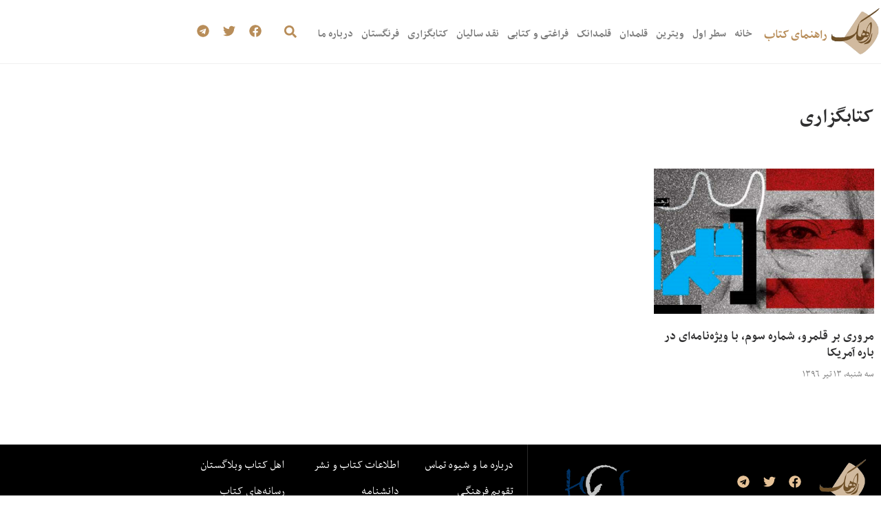

--- FILE ---
content_type: text/css
request_url: https://raahak.com/wp-content/uploads/elementor/css/post-16533.css?ver=1769794406
body_size: 770
content:
.elementor-16533 .elementor-element.elementor-element-f8fe56f:not(.elementor-motion-effects-element-type-background), .elementor-16533 .elementor-element.elementor-element-f8fe56f > .elementor-motion-effects-container > .elementor-motion-effects-layer{background-color:#000000;}.elementor-16533 .elementor-element.elementor-element-f8fe56f{transition:background 0.3s, border 0.3s, border-radius 0.3s, box-shadow 0.3s;margin-top:0px;margin-bottom:0px;padding:0px 0px 0px 0px;}.elementor-16533 .elementor-element.elementor-element-f8fe56f > .elementor-background-overlay{transition:background 0.3s, border-radius 0.3s, opacity 0.3s;}.elementor-bc-flex-widget .elementor-16533 .elementor-element.elementor-element-a0e35cb.elementor-column .elementor-widget-wrap{align-items:flex-start;}.elementor-16533 .elementor-element.elementor-element-a0e35cb.elementor-column.elementor-element[data-element_type="column"] > .elementor-widget-wrap.elementor-element-populated{align-content:flex-start;align-items:flex-start;}.elementor-16533 .elementor-element.elementor-element-a0e35cb > .elementor-widget-wrap > .elementor-widget:not(.elementor-widget__width-auto):not(.elementor-widget__width-initial):not(:last-child):not(.elementor-absolute){margin-block-end:10px;}.elementor-16533 .elementor-element.elementor-element-a0e35cb > .elementor-element-populated, .elementor-16533 .elementor-element.elementor-element-a0e35cb > .elementor-element-populated > .elementor-background-overlay, .elementor-16533 .elementor-element.elementor-element-a0e35cb > .elementor-background-slideshow{border-radius:5px 5px 5px 5px;}.elementor-16533 .elementor-element.elementor-element-42745ba{margin-top:0px;margin-bottom:0px;padding:0px 0px 0px 0px;}.elementor-widget-theme-site-logo .widget-image-caption{color:var( --e-global-color-text );font-family:var( --e-global-typography-text-font-family ), Sans-serif;font-weight:var( --e-global-typography-text-font-weight );}.elementor-16533 .elementor-element.elementor-element-d1597d0{width:auto;max-width:auto;align-self:flex-start;text-align:start;}.elementor-16533 .elementor-element.elementor-element-d1597d0 img{width:100%;max-width:100%;}.elementor-bc-flex-widget .elementor-16533 .elementor-element.elementor-element-95911a3.elementor-column .elementor-widget-wrap{align-items:center;}.elementor-16533 .elementor-element.elementor-element-95911a3.elementor-column.elementor-element[data-element_type="column"] > .elementor-widget-wrap.elementor-element-populated{align-content:center;align-items:center;}.elementor-16533 .elementor-element.elementor-element-06e7acc{--grid-template-columns:repeat(0, auto);width:auto;max-width:auto;--icon-size:18px;--grid-column-gap:5px;--grid-row-gap:0px;}.elementor-16533 .elementor-element.elementor-element-06e7acc .elementor-widget-container{text-align:left;}.elementor-16533 .elementor-element.elementor-element-06e7acc .elementor-social-icon{background-color:#1E1D1D00;--icon-padding:0.3em;}.elementor-16533 .elementor-element.elementor-element-06e7acc .elementor-social-icon i{color:#E6C297;}.elementor-16533 .elementor-element.elementor-element-06e7acc .elementor-social-icon svg{fill:#E6C297;}.elementor-widget-heading .elementor-heading-title{font-family:var( --e-global-typography-primary-font-family ), Sans-serif;font-weight:var( --e-global-typography-primary-font-weight );color:var( --e-global-color-primary );}.elementor-16533 .elementor-element.elementor-element-919b019{text-align:start;}.elementor-16533 .elementor-element.elementor-element-919b019 .elementor-heading-title{font-family:"raahak", Sans-serif;font-size:16px;font-weight:100;line-height:1.4em;letter-spacing:0px;color:#FFFFFF;}.elementor-16533 .elementor-element.elementor-element-3ec4ed8 > .elementor-widget-wrap > .elementor-widget:not(.elementor-widget__width-auto):not(.elementor-widget__width-initial):not(:last-child):not(.elementor-absolute){margin-block-end:0px;}.elementor-16533 .elementor-element.elementor-element-3ec4ed8 > .elementor-element-populated{border-style:solid;border-width:0px 0px 0px 0px;border-color:#FFFFFF;padding:25px 0px 0px 0px;}.elementor-16533 .elementor-element.elementor-element-3ec4ed8 > .elementor-element-populated, .elementor-16533 .elementor-element.elementor-element-3ec4ed8 > .elementor-element-populated > .elementor-background-overlay, .elementor-16533 .elementor-element.elementor-element-3ec4ed8 > .elementor-background-slideshow{border-radius:0px 0px 0px 0px;}.elementor-widget-image .widget-image-caption{color:var( --e-global-color-text );font-family:var( --e-global-typography-text-font-family ), Sans-serif;font-weight:var( --e-global-typography-text-font-weight );}.elementor-16533 .elementor-element.elementor-element-aaee11e img{width:52%;}.elementor-16533 .elementor-element.elementor-element-6b8e32d{text-align:center;}.elementor-16533 .elementor-element.elementor-element-6b8e32d .elementor-heading-title{font-family:"raahak", Sans-serif;font-size:16px;font-weight:100;line-height:1.4em;letter-spacing:0px;color:#FFFFFF;}.elementor-bc-flex-widget .elementor-16533 .elementor-element.elementor-element-1024ed4.elementor-column .elementor-widget-wrap{align-items:space-between;}.elementor-16533 .elementor-element.elementor-element-1024ed4.elementor-column.elementor-element[data-element_type="column"] > .elementor-widget-wrap.elementor-element-populated{align-content:space-between;align-items:space-between;}.elementor-16533 .elementor-element.elementor-element-1024ed4 > .elementor-element-populated{border-style:solid;border-width:0px 1px 0px 0px;border-color:#FFFFFF2B;}.elementor-16533 .elementor-element.elementor-element-1024ed4 > .elementor-element-populated, .elementor-16533 .elementor-element.elementor-element-1024ed4 > .elementor-element-populated > .elementor-background-overlay, .elementor-16533 .elementor-element.elementor-element-1024ed4 > .elementor-background-slideshow{border-radius:0px 0px 0px 0px;}.elementor-16533 .elementor-element.elementor-element-a2acee6{margin-top:0px;margin-bottom:0px;padding:0px 0px 20px 0px;}.elementor-16533 .elementor-element.elementor-element-a5eeb57 .elementor-heading-title{font-family:"raahak", Sans-serif;font-size:18px;font-weight:100;color:#FFFFFF;}.elementor-16533 .elementor-element.elementor-element-1c94456 .elementor-heading-title{font-family:"raahak", Sans-serif;font-size:18px;font-weight:100;color:#FFFFFF;}.elementor-16533 .elementor-element.elementor-element-dcc38ea .elementor-heading-title{font-family:"raahak", Sans-serif;font-size:18px;font-weight:100;color:#FFFFFF;}.elementor-16533 .elementor-element.elementor-element-d634213 .elementor-heading-title{font-family:"raahak", Sans-serif;font-size:18px;font-weight:100;color:#FFFFFF;}.elementor-16533 .elementor-element.elementor-element-c84d3c6 .elementor-heading-title{font-family:"raahak", Sans-serif;font-size:18px;font-weight:100;color:#FFFFFF;}.elementor-16533 .elementor-element.elementor-element-9e1115e .elementor-heading-title{font-family:"raahak", Sans-serif;font-size:18px;font-weight:100;color:#FFFFFF;}.elementor-16533 .elementor-element.elementor-element-25e6f14 .elementor-heading-title{font-family:"raahak", Sans-serif;font-size:18px;font-weight:100;color:#FFFFFF;}.elementor-16533 .elementor-element.elementor-element-6aae16b .elementor-heading-title{font-family:"raahak", Sans-serif;font-size:18px;font-weight:100;color:#FFFFFF;}.elementor-16533 .elementor-element.elementor-element-ae4f4d0 .elementor-heading-title{font-family:"raahak", Sans-serif;font-size:18px;font-weight:100;color:#FFFFFF;}.elementor-16533 .elementor-element.elementor-element-eaaa273 .elementor-heading-title{font-family:"raahak", Sans-serif;font-size:18px;font-weight:100;color:#FFFFFF;}.elementor-16533 .elementor-element.elementor-element-4ee22cd .elementor-heading-title{font-family:"raahak", Sans-serif;font-size:18px;font-weight:100;color:#FFFFFF;}.elementor-16533 .elementor-element.elementor-element-02c88fc .elementor-heading-title{font-family:"raahak", Sans-serif;font-size:18px;font-weight:100;color:#FFFFFF;}.elementor-16533 .elementor-element.elementor-element-bc96ef8 > .elementor-widget-container{margin:0px 0px 0px 0px;padding:0px 0px 0px 0px;}.elementor-16533 .elementor-element.elementor-element-bc96ef8{text-align:end;}.elementor-16533 .elementor-element.elementor-element-bc96ef8 .elementor-heading-title{font-family:"Markazi Text", Sans-serif;font-size:12px;font-weight:100;line-height:1.4em;letter-spacing:0px;color:#FFFFFF;}.elementor-theme-builder-content-area{height:400px;}.elementor-location-header:before, .elementor-location-footer:before{content:"";display:table;clear:both;}@media(min-width:768px){.elementor-16533 .elementor-element.elementor-element-a0e35cb{width:29.871%;}.elementor-16533 .elementor-element.elementor-element-c92d05c{width:31.024%;}.elementor-16533 .elementor-element.elementor-element-95911a3{width:68.976%;}.elementor-16533 .elementor-element.elementor-element-3ec4ed8{width:19.442%;}.elementor-16533 .elementor-element.elementor-element-1024ed4{width:50.019%;}}

--- FILE ---
content_type: text/css
request_url: https://raahak.com/wp-content/uploads/elementor/css/post-16634.css?ver=1769794407
body_size: 313
content:
.elementor-widget-heading .elementor-heading-title{font-family:var( --e-global-typography-primary-font-family ), Sans-serif;font-weight:var( --e-global-typography-primary-font-weight );color:var( --e-global-color-primary );}.elementor-16634 .elementor-element.elementor-element-51227a8 > .elementor-widget-container{margin:040px 0px 40px 0px;}.elementor-16634 .elementor-element.elementor-element-51227a8 .elementor-heading-title{color:var( --e-global-color-87fa566 );}.elementor-widget-archive-posts .elementor-button{background-color:var( --e-global-color-accent );font-family:var( --e-global-typography-accent-font-family ), Sans-serif;font-weight:var( --e-global-typography-accent-font-weight );}.elementor-widget-archive-posts .elementor-post__title, .elementor-widget-archive-posts .elementor-post__title a{color:var( --e-global-color-secondary );font-family:var( --e-global-typography-primary-font-family ), Sans-serif;font-weight:var( --e-global-typography-primary-font-weight );}.elementor-widget-archive-posts .elementor-post__meta-data{font-family:var( --e-global-typography-secondary-font-family ), Sans-serif;font-weight:var( --e-global-typography-secondary-font-weight );}.elementor-widget-archive-posts .elementor-post__excerpt p{font-family:var( --e-global-typography-text-font-family ), Sans-serif;font-weight:var( --e-global-typography-text-font-weight );}.elementor-widget-archive-posts .elementor-post__read-more{color:var( --e-global-color-accent );}.elementor-widget-archive-posts a.elementor-post__read-more{font-family:var( --e-global-typography-accent-font-family ), Sans-serif;font-weight:var( --e-global-typography-accent-font-weight );}.elementor-widget-archive-posts .elementor-post__card .elementor-post__badge{background-color:var( --e-global-color-accent );font-family:var( --e-global-typography-accent-font-family ), Sans-serif;font-weight:var( --e-global-typography-accent-font-weight );}.elementor-widget-archive-posts .elementor-pagination{font-family:var( --e-global-typography-secondary-font-family ), Sans-serif;font-weight:var( --e-global-typography-secondary-font-weight );}.elementor-widget-archive-posts .e-load-more-message{font-family:var( --e-global-typography-secondary-font-family ), Sans-serif;font-weight:var( --e-global-typography-secondary-font-weight );}.elementor-widget-archive-posts .elementor-posts-nothing-found{color:var( --e-global-color-text );font-family:var( --e-global-typography-text-font-family ), Sans-serif;font-weight:var( --e-global-typography-text-font-weight );}.elementor-16634 .elementor-element.elementor-element-b23e971{--grid-row-gap:35px;--grid-column-gap:30px;}.elementor-16634 .elementor-element.elementor-element-b23e971 .elementor-posts-container .elementor-post__thumbnail{padding-bottom:calc( 0.66 * 100% );}.elementor-16634 .elementor-element.elementor-element-b23e971:after{content:"0.66";}.elementor-16634 .elementor-element.elementor-element-b23e971 .elementor-post__thumbnail__link{width:100%;}.elementor-16634 .elementor-element.elementor-element-b23e971 .elementor-post__meta-data span + span:before{content:"///";}.elementor-16634 .elementor-element.elementor-element-b23e971.elementor-posts--thumbnail-left .elementor-post__thumbnail__link{margin-right:20px;}.elementor-16634 .elementor-element.elementor-element-b23e971.elementor-posts--thumbnail-right .elementor-post__thumbnail__link{margin-left:20px;}.elementor-16634 .elementor-element.elementor-element-b23e971.elementor-posts--thumbnail-top .elementor-post__thumbnail__link{margin-bottom:20px;}.elementor-16634 .elementor-element.elementor-element-b23e971 .elementor-post__title, .elementor-16634 .elementor-element.elementor-element-b23e971 .elementor-post__title a{color:var( --e-global-color-87fa566 );font-family:"raahak", Sans-serif;font-size:20px;font-weight:600;}.elementor-16634 .elementor-element.elementor-element-b23e971 .elementor-post__title{margin-bottom:10px;}.elementor-16634 .elementor-element.elementor-element-b23e971 .elementor-post__meta-data{color:var( --e-global-color-text );font-family:"raahak", Sans-serif;font-size:15px;font-weight:400;}.elementor-16634 .elementor-element.elementor-element-b23e971 .elementor-pagination{text-align:center;margin-top:30px;}body:not(.rtl) .elementor-16634 .elementor-element.elementor-element-b23e971 .elementor-pagination .page-numbers:not(:first-child){margin-left:calc( 10px/2 );}body:not(.rtl) .elementor-16634 .elementor-element.elementor-element-b23e971 .elementor-pagination .page-numbers:not(:last-child){margin-right:calc( 10px/2 );}body.rtl .elementor-16634 .elementor-element.elementor-element-b23e971 .elementor-pagination .page-numbers:not(:first-child){margin-right:calc( 10px/2 );}body.rtl .elementor-16634 .elementor-element.elementor-element-b23e971 .elementor-pagination .page-numbers:not(:last-child){margin-left:calc( 10px/2 );}.elementor-16634 .elementor-element.elementor-element-2d75864{--spacer-size:50px;}@media(max-width:767px){.elementor-16634 .elementor-element.elementor-element-b23e971 .elementor-posts-container .elementor-post__thumbnail{padding-bottom:calc( 0.5 * 100% );}.elementor-16634 .elementor-element.elementor-element-b23e971:after{content:"0.5";}.elementor-16634 .elementor-element.elementor-element-b23e971 .elementor-post__thumbnail__link{width:100%;}}